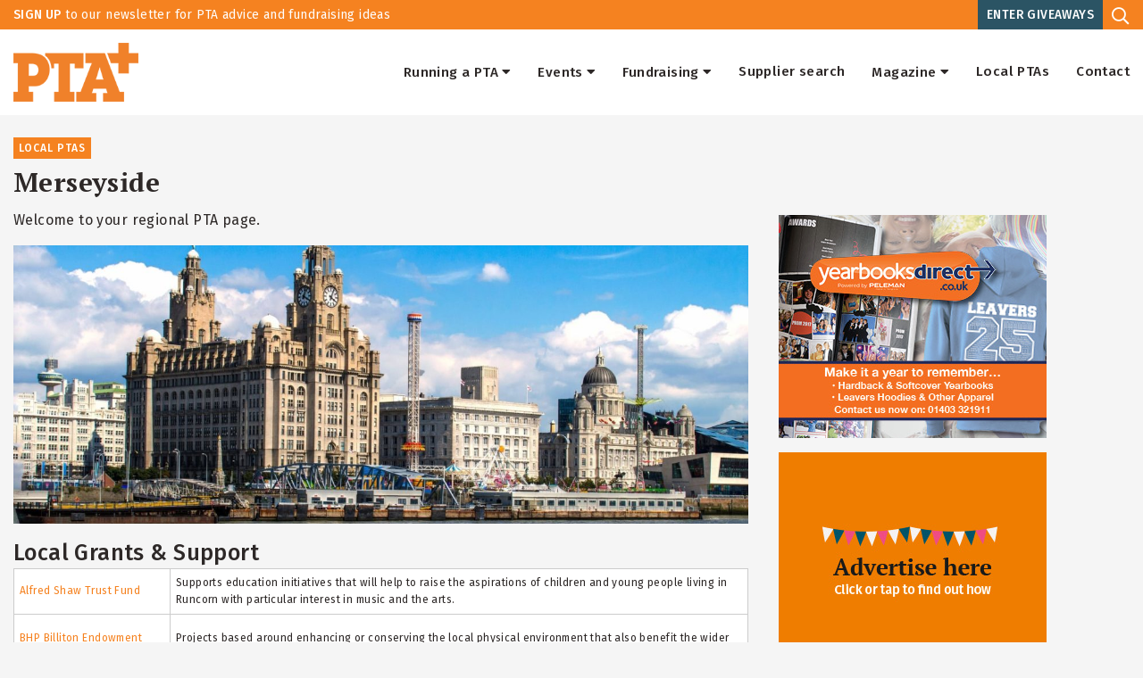

--- FILE ---
content_type: text/html
request_url: https://pta.co.uk/local-ptas/merseyside/
body_size: 34600
content:

<!DOCTYPE html>
<html lang="en-GB" class="no-js no-svg">

<head>
<meta charset="UTF-8">

    <title>PTA+ Merseyside local PTAs</title>
    
<meta charset="UTF-8">

<meta name="viewport" content="width=device-width, initial-scale=1">
<link rel="profile" href="http://gmpg.org/xfn/11">
<link type="text/plain" rel="author" href="/humans.txt" />  

<link rel="apple-touch-icon" sizes="180x180" href="/apple-touch-icon.png">
<link rel="icon" type="image/png" sizes="32x32" href="/favicon-32x32.png">
<link rel="icon" type="image/png" sizes="16x16" href="/favicon-16x16.png">
<link rel="manifest" href="/site.webmanifest">
<link rel="mask-icon" href="/safari-pinned-tab.svg" color="#f0812a">
<meta name="msapplication-TileColor" content="#f0812a">
<meta name="theme-color" content="#f0812a">


<link rel="stylesheet" href="https://cdn.edcol.org/font-awesome/5.pro.latest/css/all.min.css">
<script src="/includes/navigation.js"></script>
<script src="/includes/linkmanager.js?v=3"></script>


<link rel='dns-prefetch' href='//www.google.com' />
<link rel='dns-prefetch' href='//ajax.googleapis.com' />
<link rel='dns-prefetch' href='//fonts.googleapis.com' />
<link rel='stylesheet' id='wp-block-library-css'  href='/themes/flexx-master/dist/blocklibrary/style.min.css?ver=5.5.3' type='text/css' media='all' />
<link rel='stylesheet' id='flexx-master-style-css'  href='/themes/flexx-master/style.css?ver=1.0' type='text/css' media='all' />
<link rel='stylesheet' id='flexx-child-style-css'  href='/themes/pta/style.css' type='text/css' media='all' />
<link rel='stylesheet' id='googlefont-css'  href='https://fonts.googleapis.com/css?family=Fira+Sans%3A300%2C300i%2C400%2C400i%2C500%2C500i%2C600%2C600i%2C700%2C700i%7CPT+Serif%3A400%2C400i%2C700%2C700i&#038;display=swap%22+rel%3D%22stylesheet&#038;ver=5.5.3' type='text/css' media='all' />

<link rel="stylesheet" href="/skin/nav.css">
<style>
#breadcrumbs {display:none;}
</style>
<script type='text/javascript' src='https://ajax.googleapis.com/ajax/libs/jquery/3.2.1/jquery.min.js' id='jquery-js'></script>

<!-- Google tag (gtag.js) -->
<script async src=https://www.googletagmanager.com/gtag/js?id=UA-2374001-4></script>
<script>
  window.dataLayer = window.dataLayer || [];
  function gtag(){dataLayer.push(arguments);}
  gtag('js', new Date());

  gtag('config', 'UA-2374001-4');
</script>


<style>
.x-logo {
  transition: filter 0.3s;
}

.x-logo:hover {
  filter: brightness(0) saturate(100%) invert(50%) sepia(100%) hue-rotate(160deg) saturate(500%) brightness(90%);
}
</style>
</head>

<body class="page-template page-template-page-templates page-template-article-archives-template page-template-page-templatesarticle-archives-template-php page page-id-27 page-parent page-child parent-pageid-25 ideas top-parent-25" id="top">
  

  <header id="global-header"> 
    
    <section class="grid-container full orange-bg white-text" id="global-header-top">
      
      <div class="grid-container" id="global-header-top-inner">
        
        <div class="grid-x grid-margin-x align-middle">
          
          <div class="cell"><span class="float-left padding10"><a href="/newsletter/newsletter/sign-up/"><strong>SIGN UP</strong>  to our newsletter for PTA advice and fundraising ideas</a></span> <span class="float-right top-header-button"><a href="/giveaways/"><strong>ENTER GIVEAWAYS</strong></a><button class="button" data-toggle="exampleModal8"><i class="far fa-search"></i></button></span></div>
          
        </div>
        
      </div>
      
    </section>
    
    <section class="grid-container full white-bg padding15" id="global-header-main">
      
      <div class="grid-container">
        
        <div class="grid-x grid-margin-x align-middle">

          <div class="cell medium-2 large-2 " id="header-logo" >

            <a href="/" >
            <img alt="PTA Logo" src="/uploads/pta-logo.png" srcset="/uploads/pta-logo.png 200w, /uploads/pta-logo.png 200w, /uploads/pta-logo-150x94.png 150w" >            </a>

          </div>
          
          <div class="cell medium-10 large-10 " id="header-nav">
               <nav class="menu-main-navigation-container navLarge"><ul id="menu-main-navigation" class="menu align-right">
                
                        <li id="menu-item-59" class="menu-item menu-item-type-post_type menu-item-object-page menu-item-has-children menu-item-59"><a >Running a PTA<i class="fas fa-caret-down" style="padding-left:4px;"></i></a>
                        <ul class="sub-menu">
                        
                        
                        
                        
                        
                        <li id="menu-item-415" class="menu-item menu-item-type-post_type menu-item-object-page menu-item-415"><a href="/running-a-pta/managing-a-pta/">Managing a PTA</a></li>
                        
                        
                        
                        <li id="menu-item-415" class="menu-item menu-item-type-post_type menu-item-object-page menu-item-415"><a href="/running-a-pta/community-engagement/">Community engagement</a></li>
                        
                        
                        
                        </ul>
                    </li>

                    
                        <li id="menu-item-59" class="menu-item menu-item-type-post_type menu-item-object-page menu-item-has-children menu-item-59"><a >Events<i class="fas fa-caret-down" style="padding-left:4px;"></i></a>
                        <ul class="sub-menu">
                        
                        
                        
                        
                        
                        <li id="menu-item-415" class="menu-item menu-item-type-post_type menu-item-object-page menu-item-415"><a href="/events/ideas/">Ideas</a></li>
                        
                        
                        
                        <li id="menu-item-415" class="menu-item menu-item-type-post_type menu-item-object-page menu-item-415"><a href="/events/fairs/">Fairs</a></li>
                        
                        
                        
                        <li id="menu-item-415" class="menu-item menu-item-type-post_type menu-item-object-page menu-item-415"><a href="/events/planning/">Planning</a></li>
                        
                        
                        
                        <li id="menu-item-415" class="menu-item menu-item-type-post_type menu-item-object-page menu-item-415"><a href="/events/step-by-step/">Step-by-step</a></li>
                        
                        
                        
                        </ul>
                    </li>

                    
                        <li id="menu-item-59" class="menu-item menu-item-type-post_type menu-item-object-page menu-item-has-children menu-item-59"><a >Fundraising<i class="fas fa-caret-down" style="padding-left:4px;"></i></a>
                        <ul class="sub-menu">
                        
                        
                        
                        
                        
                        <li id="menu-item-415" class="menu-item menu-item-type-post_type menu-item-object-page menu-item-415"><a href="/fundraising/ideas/">Ideas</a></li>
                        
                        
                        
                        <li id="menu-item-415" class="menu-item menu-item-type-post_type menu-item-object-page menu-item-415"><a href="/fundraising/funding-sources/">Funding sources</a></li>
                        
                        
                        
                        </ul>
                    </li>

                    
                        <li id="menu-item-62" class="menu-item menu-item-type-post_type menu-item-object-page menu-item-62"><a href="/supplier-search">Supplier search</a></li>                        
                         
                        <li id="menu-item-59" class="menu-item menu-item-type-post_type menu-item-object-page menu-item-has-children menu-item-59"><a >Magazine<i class="fas fa-caret-down" style="padding-left:4px;"></i></a>
                        <ul class="sub-menu">
                        
                        
                        
                        
                        
                        <li id="menu-item-415" class="menu-item menu-item-type-post_type menu-item-object-page menu-item-415"><a href="/magazine/subscribe/">Subscribe</a></li>
                        
                        
                        
                        <li id="menu-item-415" class="menu-item menu-item-type-post_type menu-item-object-page menu-item-415"><a href="/magazine/current-issue/">Current issue</a></li>
                        
                        
                        
                        <li id="menu-item-415" class="menu-item menu-item-type-post_type menu-item-object-page menu-item-415"><a href="/magazine/previous-issues/">Previous issues</a></li>
                        
                        
                        
                        </ul>
                    </li>

                    
                        <li id="menu-item-62" class="menu-item menu-item-type-post_type menu-item-object-page menu-item-62"><a href="/local-ptas">Local PTAs</a></li>                        
                         
                        <li id="menu-item-62" class="menu-item menu-item-type-post_type menu-item-object-page menu-item-62"><a href="/footer/column-1/contact/">Contact</a></li>                        
                         
            
            
            
            

</ul></nav>   


               <nav class="menu-main-navigation-container navSmall"><ul id="menu-main-navigation" class="menu align-right">
                <button class="button" data-toggle="smallNavModal" onClick="fnToggleDivClass('smallNavModal','tec-hide');">
               <i class="fas fa-bars"></i></button>
               </nav>
                
            
        </div>
        
        
        
        

<div class="reveal" id="exampleModal8" data-reveal>
<form role="search" method="get" id="searchform" class="searchform" action="/search/">
				<div>
					<label class="screen-reader-text" for="s">Search for:</label>
					<input type="text" value="" name="s" id="s" />
					<input type="submit" id="searchsubmit" value="Search" class="button" />
				</div>
			</form>    <button class="close-button" data-close aria-label="Close reveal" type="button">
    <span aria-hidden="true">&times;</span>
  </button>
</div>
          
          </div>

        </div>
      
      </div>
    
    </section>
  <div class="navSmall tec-hide" id="smallNavModal" >
 
                <li class="navlevel1">Running a PTA
                <ul >                
                <li class="navLevel2"><a href="/running-a-pta/managing-a-pta/">Managing a PTA</a></li>


                
                <li class="navLevel2"><a href="/running-a-pta/community-engagement/">Community engagement</a></li>


                
                </ul>
            </li>

            
                <li class="navlevel1">Events
                <ul >                
                <li class="navLevel2"><a href="/events/ideas/">Ideas</a></li>


                
                <li class="navLevel2"><a href="/events/fairs/">Fairs</a></li>


                
                <li class="navLevel2"><a href="/events/planning/">Planning</a></li>


                
                <li class="navLevel2"><a href="/events/step-by-step/">Step-by-step</a></li>


                
                </ul>
            </li>

            
                <li class="navlevel1">Fundraising
                <ul >                
                <li class="navLevel2"><a href="/fundraising/ideas/">Ideas</a></li>


                
                <li class="navLevel2"><a href="/fundraising/funding-sources/">Funding sources</a></li>


                
                </ul>
            </li>

            
                <li class="navlevel1" ><a href="/supplier-search">Supplier search</a></li>                        
                 
                <li class="navlevel1">Magazine
                <ul >                
                <li class="navLevel2"><a href="/magazine/subscribe/">Subscribe</a></li>


                
                <li class="navLevel2"><a href="/magazine/current-issue/">Current issue</a></li>


                
                <li class="navLevel2"><a href="/magazine/previous-issues/">Previous issues</a></li>


                
                </ul>
            </li>

            
                <li class="navlevel1" ><a href="/local-ptas">Local PTAs</a></li>                        
                 
                <li class="navlevel1" ><a href="/footer/column-1/contact/">Contact</a></li>                        
                 

    </div>
  </header>
<section class="grid-container padding25">
          
  <div class="grid-x grid-margin-x">
    
    <div class="cell medium-6 large-8" >
      
      
      
                <!-- Article Header -->
      
                  <div >
                    
                    <p id="breadcrumbs"><span><span><a href="/">Home</a> / <span><a href="/local-ptas/">Local PTAs</a> / <span class="breadcrumb_last" aria-current="page">Merseyside</span></span></span></span></p>        

                      <span class="article-category" style="background-color:#f58220;color:#ffffff;padding:6px;">Local PTAs</span>

                    <h1 id="article-title">Merseyside</h1>

                    <p id="article-snippet">Welcome to your regional PTA page.</p>
                    
                    <p><img src="/pta/media/318-merseyside.jpg"></p>
                    
                    
                  </div>    
                  
                    <!-- Article Content -->
                    <div class="grid-x grid-margin-x" >
                    <div class="cell article-content-block article-content-block-text" style="padding:0 0 25px 0;">
                    <div class="localptaarticle">
                    <h2>Local Grants &amp; Support</h2>
<table style="border-collapse: collapse; width: 100%; height: 1016px;" border="1" data-tablestyle="MsoTableGrid" data-tablelook="1696">
<tbody>
<tr style="height: 38px;">
<td style="width: 21.2045%; height: 10px;">
<p><a href="https://cfmerseyside.org.uk/funds/alfred-shaw-trust-fund">Alfred Shaw Trust Fund</a></p>
</td>
<td style="width: 78.7955%; height: 10px;">
<p>Supports education initiatives that will help to raise the aspirations of children and young people living in Runcorn with particular interest in music and the arts.</p>
</td>
</tr>
<tr style="height: 74px;">
<td style="width: 21.2045%; height: 10px;">
<p><a href="https://cfmerseyside.org.uk/funds/bhp-billiton-endowment-fund">BHP Billiton Endowment Fund</a></p>
</td>
<td style="width: 78.7955%; height: 10px;">
<p>Projects based around enhancing or conserving the local physical environment that also benefit the wider community and improve people&rsquo;s lives.</p>
</td>
</tr>
<tr style="height: 73px;">
<td style="width: 21.2045%; height: 10px;">
<p><a href="https://cfmerseyside.org.uk/Funds.aspx">Community Foundation</a></p>
</td>
<td style="width: 78.7955%; height: 10px;">
<p>An independent charity that promotes local giving to address local disadvantage. <a class="Hyperlink SCXW103757675 BCX0" href="https://www.ukcommunityfoundations.org/our-network" target="_blank" rel="noreferrer noopener"><span class="TextRun Underlined SCXW103757675 BCX0" lang="EN-GB" xml:lang="EN-GB" data-contrast="none"><span class="NormalTextRun SCXW103757675 BCX0" data-ccp-charstyle="Hyperlink">All Community Foundations (UK)</span></span></a></p>
</td>
</tr>
<tr style="height: 99px;">
<td style="width: 21.2045%; height: 99px;">Council for Voluntary Service (CVS): <a href="https://www.lcvs.org.uk/" target="_blank" rel="noopener">Liverpool Charity and Voluntary Services</a></td>
<td style="width: 78.7955%; height: 99px;">
<p>LCVS has been working to improve the wellbeing of individuals and communities in Liverpool through supporting and encouraging charitable giving and voluntary action and by bringing people, organisations and resources together.</p>
</td>
</tr>
<tr style="height: 89px;">
<td style="width: 21.2045%; height: 89px;"><a href="https://forestschoolassociation.org/find-a-forest-school-provider/" target="_blank" rel="noopener">Forest School Association - find your local group</a></td>
<td style="width: 78.7955%; height: 89px;">For the advancement of education for public benefit through promotion and support of quality Forest School in the United Kingdom using any means to enable all children, young people and adults to benefit from increased opportunities for high quality and varied educational experiences in the natural world. Search for&nbsp;<a href="https://forestschoolassociation.org/fsa-affiliated-groups/#!directory/map" target="_blank" rel="noopener">FSA affiliated groups</a>.</td>
</tr>
<tr style="height: 74px;">
<td style="width: 21.2045%; height: 10px;">
<p><a href="http://thejohnsonfoundation.co.uk/funding/">Johnson Foundation</a></p>
</td>
<td style="width: 78.7955%; height: 10px;">
<p>The Foundation supports UK registered charities working specifically within the Liverpool City Region in the areas of Welfare, Youth, Community, Arts, Education and Health.</p>
</td>
</tr>
<tr style="height: 95px;">
<td style="width: 21.2045%; height: 10px;">
<p><a href="https://cfmerseyside.org.uk/funds/joseph-harley-bequest-fund">Joseph Harley Bequest Fund</a></p>
</td>
<td style="width: 78.7955%; height: 10px;">
<p>The Joseph Harley Bequest Fund supports young people to undertake projects or activities, where assistance from public bodies is not usually available. Applications for funding assistance will be considered for advancement of education and training of individuals, under the age of 25 who are residents of Formby.</p>
</td>
</tr>
<tr style="height: 52px;">
<td style="width: 21.2045%; height: 10px;">
<p><a href="https://www.liverpoollearningpartnership.com/what-we-do/reading-for-pleasure/developing-libraries-and-reading-areas/" target="_blank" rel="noopener">Liverpool Learning Partnership</a></p>
</td>
<td style="width: 78.7955%; height: 10px;">Passionate about school libraries and reading areas and are happy to support our member schools&nbsp;in developing their library provision.</td>
</tr>
<tr style="height: 52px;">
<td style="width: 21.2045%; height: 52px;">
<p><a href="https://merseyforest.org.uk/funding-2/" target="_blank" rel="noopener">The Mersey Forest</a></p>
</td>
<td style="width: 78.7955%; height: 52px;">
<p>Can help schools to improve their school grounds with new woodlands, orchards and growing areas.&nbsp;</p>
</td>
</tr>
<tr style="height: 52px;">
<td style="width: 21.2045%; height: 52px;">
<p><a href="https://merseysidesport.com/education/primary-schools/primary-school-pe-sport-premium/" target="_blank" rel="noopener">Merseyside Sport</a></p>
</td>
<td style="width: 78.7955%; height: 52px;">
<p>Schools should use Primary PE and Sport Premium funding to prioritise the development of physical competency and personal development for all pupils and improve capacity and capability for future pupils.</p>
</td>
</tr>
<tr style="height: 52px;">
<td style="width: 21.2045%; height: 52px;">
<p><a href="https://www.schoolsmusicservice.co.uk/" target="_blank" rel="noopener">Schools Music Service</a></p>
</td>
<td style="width: 78.7955%; height: 52px;">
<p>The S.M.S. provides quality music education and support in schools and in the community.</p>
</td>
</tr>
<tr style="height: 76px;">
<td style="width: 21.2045%; height: 76px;"><a href="https://shinetrust.org.uk/apply-for-funding/" target="_blank" rel="noopener">SHINE Trust - School Grants</a></td>
<td style="width: 78.7955%; height: 76px;">
<p><span data-contrast="auto">SHINE offers support to projects that can make a real difference to the attainment of children from disadvantaged backgrounds in the north of England.</span></p>
</td>
</tr>
<tr style="height: 74px;">
<td style="width: 21.2045%; height: 10px;">
<p><a href="https://stevemorganfoundation.org.uk/" target="_blank" rel="noopener">The Steve Morgan Foundation</a></p>
</td>
<td style="width: 78.7955%; height: 10px;">
<p>Supports projects that help children and families, people with physical or learning disabilities, the elderly, or those that are socially disadvantaged in North Wales, Merseyside and Cheshire.</p>
</td>
</tr>
<tr style="height: 52px;">
<td style="width: 21.2045%; height: 52px;">
<p><a href="https://www.elitegrouplca.com/theatre-in-education" target="_blank" rel="noopener">Theatre in Education</a></p>
</td>
<td style="width: 78.7955%; height: 52px;">
<p>Workshops are free and work differently for each Key Stage, please see below what we offer for: EYFS, KS1, KS2.</p>
</td>
</tr>
<tr style="height: 92px;">
<td style="width: 21.2045%; height: 92px;">
<p><span data-contrast="none">Local service organisations</span></p>
</td>
<td style="width: 78.7955%; height: 92px;">
<p><span data-contrast="none">Find your local <a href="https://directory.lionsclubs.org/" target="_blank" rel="noopener">Lions Club</a> or <a href="https://www.rotarygbi.org/club-finder/" target="_blank" rel="noopener">Rotary Club</a>.</span></p>
<p><span data-contrast="none"><strong>Tip:</strong> For Lions Club, search using town names for the most accurate results.</span></p>
</td>
</tr>
<tr style="height: 110px;">
<td style="width: 21.2045%; height: 110px;" data-celllook="69904">
<p><span data-contrast="none">National retailers' local branches</span><span data-ccp-props="{">&nbsp;</span></p>
</td>
<td style="width: 78.7955%; height: 110px;" data-celllook="69904">
<p>National retailers can also assist local schools. Please reach out to your local branches for the following retailers:&nbsp;</p>
<p><a href="https://www.asdafoundation.org/foundation-grants" target="_blank" rel="noopener"><span data-contrast="none">The Asda Foundation</span></a><span data-contrast="none">, <a href="https://www.diy.com/responsible-business/community/community-re-use" target="_blank" rel="noopener">B&amp;Q (Community Reuse)</a>,&nbsp;</span><a href="https://causes.coop.co.uk/" target="_blank" rel="noopener"><span data-contrast="none">Co-op (Local Community Fund)</span></a><span data-contrast="none">, <a title="Donations are at managers' discretion." href="https://www.petsathome.com/find-us/locations?city=liverpool" target="_blank" rel="noopener">Pets At Home</a>, </span><a href="https://tescocommunitygrants.org.uk/" target="_blank" rel="noopener">Tesco Community Grants</a> (contact <a href="mailto:eric.greenhalgh@groundwork.org.uk">eric.greenhalgh@groundwork.org.uk</a>)<span data-contrast="none">,&nbsp;</span><a href="https://www.whsmithplc.co.uk/sustainability/community/whsmith-trust" target="_blank" rel="noopener"><span data-contrast="none">The WHSmith Trust (Community Grants)</span></a>, <a href="https://www.wickes.co.uk/community-programme" target="_blank" rel="noopener">Wickes Community Programme</a></p>
</td>
</tr>
<tr style="height: 115px;">
<td style="width: 21.2045%; height: 115px;">Supermarket Community Champions</td>
<td style="width: 78.7955%; height: 115px;">
<p>Online contact/email: <a title="ASDA's Community Champion email addresses are at the very bottom of the store locator contact page for each branch." href="https://storelocator.asda.com/#!/?cmpid=ahc-_-otc-storeloc-_-asdacom-_-comchamps-_-community-_-about-store" target="_blank" rel="noopener">ASDA</a></p>
<p>Visit in person: <a href="https://www.aldi.co.uk/store-finder" target="_blank" rel="noopener">Aldi</a>, <a href="https://www.coop.co.uk/store-finder" target="_blank" rel="noopener">Co-op</a>, <a href="https://www.iceland.co.uk/store-finder" target="_blank" rel="noopener">Iceland</a>, <a href="https://www.lidl.co.uk/about-us/store-finder-opening-hours?ar=13" target="_blank" rel="noopener">Lidl</a>, <a title="In each of the M&amp;S stores colleagues can select one local charity to fundraise for across the year. M&amp;S also offers payroll giving to colleagues." href="https://corporate.marksandspencer.com/sustainability/our-communities" target="_blank" rel="noopener">Marks &amp; Spencer</a>&ndash;<a href="https://www.marksandspencer.com/MSResStoreFinderGlobalBaseCmd?langId=-24&amp;storeId=10151&amp;catalogId=10051" target="_blank" rel="noopener">M&amp;S store locator</a>, <a href="https://my.morrisons.com/storefinder/?utm_source=goodtoknow&amp;utm_medium=Internal&amp;utm_campaign=helpandinformation" target="_blank" rel="noopener">Morrisons</a>, <a href="https://help.sainsburys.co.uk/help/terms-and-conditions/local-charity" target="_blank" rel="noopener">Sainsbury&rsquo;s</a>, <a title="SPAR Community Hub" href="https://www.spar.co.uk/community/" target="_blank" rel="noopener">SPAR</a>&ndash;<a href="https://www.spar.co.uk/store-locator" target="_blank" rel="noopener">SPAR store locator</a>, <a href="https://www.tescoplc.com/sustainability/communities/community-champions/" target="_blank" rel="noopener">Tesco</a>&ndash;<a title="Community Champions are located at 'Tesco Extra' or 'Tesco Superstore' only." href="https://www.tesco.com/store-locator/" target="_blank" rel="noopener">Tesco store locator</a>, <a title="Some stores offer the Waitrose Community Matters green token scheme." href="https://www.waitrose.com/content/waitrose/en/bf_home/bf.html" target="_blank" rel="noopener">Waitrose</a></p>
</td>
</tr>
<tr style="height: 89px;">
<td style="width: 21.2045%; height: 60px;" data-celllook="69904">
<p><a href="https://www.tnlcommunityfund.org.uk/"><span data-contrast="none">The National Lottery Community Fund</span></a><span data-ccp-props="{">&nbsp;</span></p>
</td>
<td style="width: 78.7955%; height: 60px;" data-celllook="69904">
<p><span data-contrast="none">The National Lottery Community Fund distributes over &pound;600m a year to communities across the UK.</span></p>
</td>
</tr>
<tr style="height: 90px;">
<td style="width: 100%; height: 87px;" colspan="2" data-celllook="69904">
<h3>Looking for more grants?</h3>
<p><a href="https://tinyurl.com/FundEdJoinUs" target="_blank" rel="noopener">Subscribe to the FundEd grants database to unlock your school's fundraising potential</a>.</p>
</td>
</tr>
</tbody>
</table>
<ul>
<li><strong>Think we&rsquo;ve missed one? Email the PTA+ team at <a href="mailto:editorial@pta.co.uk" target="_blank" rel="noopener">editorial@pta.co.uk</a> to share your local information.</strong></li>
</ul>
<p>&nbsp;</p>
<p><a href="https://pta.co.uk/supplier-search/?supplierreg=merseyside"><img src="../../../../pta/media/719/Usborne-banner-resized.jpg/" /></a></p>
<p aria-level="2">&nbsp;</p>
<p aria-level="2">Below you will find links to a directory of local suppliers and your regional Facebook group.</p>
                    </div>
                    <a href="/supplier-search/?supplierreg=merseyside" class="button"  target="_blank">Find Local Event and Fundraising Suppliers </a><br>
                    <a href="https://www.facebook.com/groups/MerseysidePTAs" class="button facebook-group-button" target="_blank"><i class="fab fa-facebook-f" aria-hidden="true"></i>&nbsp;Go to facebook group</a>
                    </div>
                    </div>
                    
                </div>
    
                <div class="cell medium-6 large-4" id="sidebar">
                
                    
<div class="grid-x grid-margin-x banners" style="margin-top:87px;margin-left:4px;">
      
        
    
        <a title="Yearbooks Direct" onclick="ga('send', 'event', 'advert', 'click','Yearbooks Direct',1.00, {'nonInteraction': 1});bannerClick(104,1201);" href="https://www.yearbooksdirect.co.uk/" target="_blank" style="margin-bottom:16px;"><img src="/suppliers/media/banners/223-MPU--2024.jpg" alt="Yearbooks Direct" title="Yearbooks Direct" width="300" onload="ga('send', 'event', 'advert', 'impression','Yearbooks Direct',2.00, {'nonInteraction': 1});"></a>
        
    
        <a title="House - advertise here " onclick="ga('send', 'event', 'advert', 'click','house - advertise here ',1.00, {'nonInteraction': 1});bannerClick(29,318);" href="https://pta.co.uk/footer/column-1/advertise/" target="_blank" style="margin-bottom:16px;"><img src="/suppliers/media/banners/50-pta-website-advertise-here.jpg" alt="House - advertise here " title="House - advertise here " width="300" onload="ga('send', 'event', 'advert', 'impression','house - advertise here ',2.00, {'nonInteraction': 1});"></a>
        
                
      </div>
      
    
   
    
    

                </div>
                
                
      
      
    

  </div>
  
</section>




<script>
document.head.innerHTML = document.head.innerHTML + '<title>PTA+ Merseyside local PTAs</title>'
</script>
<footer id="global-footer" class="grid-container full">
  
  <section id="footer-top" class="padding25">
    
    <div class="grid-container">
      
      <div class="grid-x grid-margin-x">
        
        <div class="cell medium-4 large-4">
          
          <p><img loading="lazy" class="alignnone wp-image-113" src="/uploads/community-inspired-logo.png" alt="Community Inspired Logo" width="150" height="47" /></p>
<p>Unit 2, Bulrushes Farm, Coombe Hill Road,<br />
East Grinstead, West Sussex, RH19 4LZ</p>
<p>01342 718679 | <a href="mailto:info@pta.co.uk">info@pta.co.uk</a></p>
          
        </div>
        
        <div class="cell medium-3 large-3">
          
          <nav class="menu-footer-menu-1-container"><ul id="menu-footer-menu-1" class="menu align-left footer-menu">
          
          
        
            <li id="menu-item-116" class="menu-item menu-item-type-post_type menu-item-object-page menu-item-116"><a href="/footer/column-1/about-us/">About us</a></li>
            
            <li id="menu-item-116" class="menu-item menu-item-type-post_type menu-item-object-page menu-item-116"><a href="/footer/column-1/meet-the-team/">Meet the team</a></li>
            
            <li id="menu-item-116" class="menu-item menu-item-type-post_type menu-item-object-page menu-item-116"><a href="/footer/column-1/contact/">Contact</a></li>
            
            <li id="menu-item-116" class="menu-item menu-item-type-post_type menu-item-object-page menu-item-116"><a href="/footer/column-1/advertise/">Advertise</a></li>
            
        </ul></nav>        
        
        </div>
        
        <div class="cell medium-3 large-3">
          
          <nav class="menu-footer-menu-2-container"><ul id="menu-footer-menu-2" class="menu align-left footer-menu">
          
          
            <li id="menu-item-116" class="menu-item menu-item-type-post_type menu-item-object-page menu-item-116"><a href="/footer/column-2/terms/">Terms</a></li>
            
            <li id="menu-item-116" class="menu-item menu-item-type-post_type menu-item-object-page menu-item-116"><a href="/footer/column-2/privacy/">Privacy</a></li>
            
            <li id="menu-item-116" class="menu-item menu-item-type-post_type menu-item-object-page menu-item-116"><a href="/footer/column-2/cookies/">Cookies</a></li>
            
            <li id="menu-item-116" class="menu-item menu-item-type-post_type menu-item-object-page menu-item-116"><a href="/footer/column-2/giveaways-terms/">Giveaways terms</a></li>
            
            <li id="menu-item-116" class="menu-item menu-item-type-post_type menu-item-object-page menu-item-116"><a href="/footer/column-2/diversity-statement/">Diversity statement</a></li>
            
          
          
</ul></nav>        
        
        </div>
        
        <div class="cell medium-2 large-2">
          
                    <ul id="footer-social-links">
                    
          <li class="footer-social"><a href="https://www.facebook.com/PTAplus" target="_blank"><i class="fab fa-facebook-f"></i></a></li>

                    
          <li class="footer-social"><a href="https://x.com/PTApatter" target="_blank" ><img src="/images/x_logo.png" width=25 style="margin-top:-8px;" class="x-logo"></a></li>

                    </ul>
                  
        
        </div>
        
      </div>
      
    </div>
    
  </section>
  
  <section id="footer-copyright" class="padding10">
    
    <div class="grid-container">
      
      <div class="grid-x grid-margin-x">
        
        <div class="cell medium-7 large-7">
          
          <p>&copy; 2020 - 2026 All rights reserved. PTA+ is published by Community Inspired Ltd Registered in England No. 04573509.</p>
          
        </div>
        
        <div class="cell medium-5 large-5 text-right">
          
          <p>Web Design by <a href="https://www.flexxcreative.com/" target="_blank">FLEXX Creative</a></p>
          
        </div>
        
      </div>
      
    </div>
  
  </section>
  
</footer>

<a href="#" id="back-to-top" title="Back to top"><i class="fas fa-angle-up"></i></a>


      </div>
    </div>
  </div>
</div>
<div class="cli-modal-backdrop cli-fade cli-settings-overlay"></div>
<div class="cli-modal-backdrop cli-fade cli-popupbar-overlay"></div>

<script type='text/javascript' src='/themes/pta/assets/js/app.js?ver=1.0' id='child-app-js-js'></script>
<script type='text/javascript' src='/themes/flexx-master/inc/js/vendor/what-input.js?ver=4.2.0' id='what-input-js'></script>
<script type='text/javascript' src='/themes/flexx-master/inc/js/vendor/foundation.js?ver=6.4.2' id='foundation-js'></script>
<script type='text/javascript' src='/themes/flexx-master/inc/js/app.js?ver=1.0' id='app-js-js'></script>
<script>
function init() {
var vidDefer = document.getElementsByTagName('iframe');
for (var i=0; i<vidDefer.length; i++) {
if(vidDefer[i].getAttribute('data-src')) {
vidDefer[i].setAttribute('src',vidDefer[i].getAttribute('data-src'));
} } }
window.onload = init;
</script>

</body>
</html>

--- FILE ---
content_type: application/javascript
request_url: https://pta.co.uk/includes/linkmanager.js?v=3
body_size: 5
content:
function bannerClick(intLinkID,intInstanceID) {
  var xhttp = new XMLHttpRequest(); 
  xhttp.open("GET", "/bannerCLick.asp?id=" + intLinkID + "&iid=" + intInstanceID, true);
  xhttp.send();
} 
